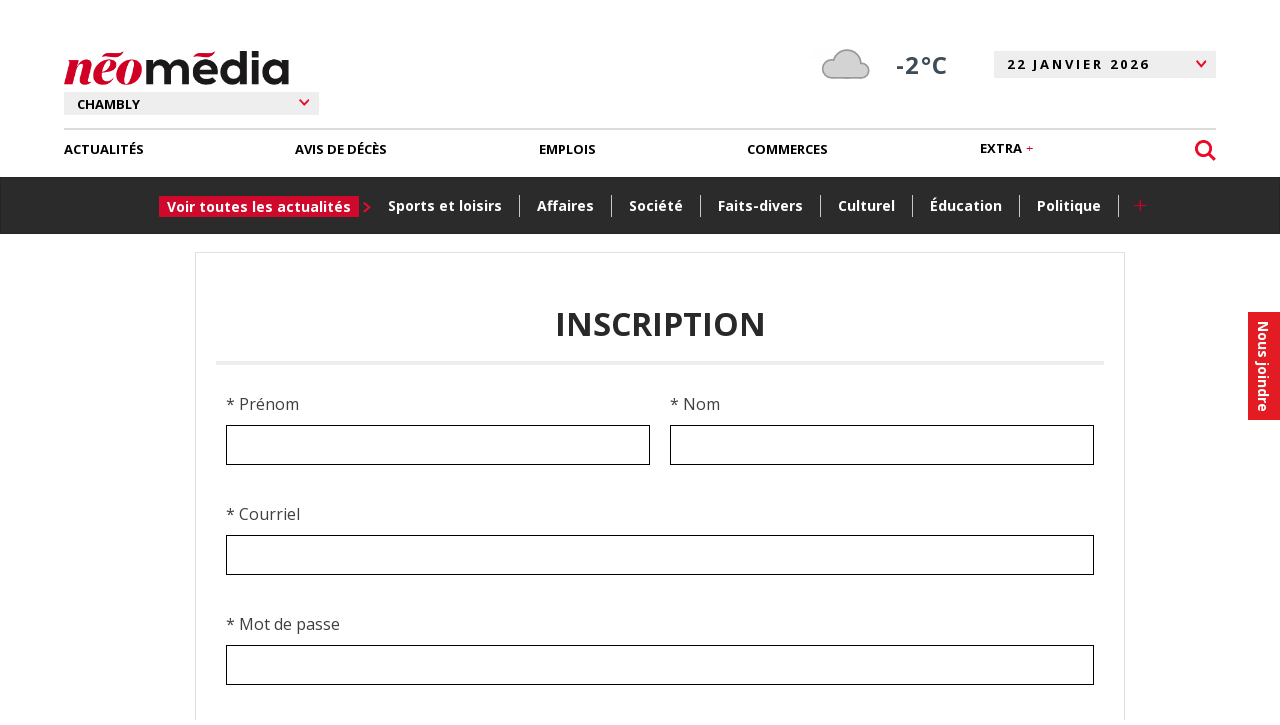

--- FILE ---
content_type: application/javascript
request_url: https://sync.springserve.com/usersync/jsonp?callback=callback
body_size: 197
content:
callback({'user_id': 'add9425c-0ea3-46d2-8268-710e095117fb'})

--- FILE ---
content_type: application/javascript
request_url: https://static.neomedia.com/assets/js/jquery-ui-timepicker-addon.min.js
body_size: 7451
content:
(function(n){function i(){this.regional=[];this.regional[""]={currentText:"Now",closeText:"Done",ampm:!1,amNames:["AM","A"],pmNames:["PM","P"],timeFormat:"hh:mm tt",timeSuffix:"",timeOnlyTitle:"Choose Time",timeText:"Time",hourText:"Hour",minuteText:"Minute",secondText:"Second",millisecText:"Millisecond",timezoneText:"Time Zone"};this._defaults={showButtonPanel:!0,timeOnly:!1,showHour:!0,showMinute:!0,showSecond:!1,showMillisec:!1,showTimezone:!1,showTime:!0,stepHour:1,stepMinute:1,stepSecond:1,stepMillisec:1,hour:0,minute:0,second:0,millisec:0,timezone:null,useLocalTimezone:!1,defaultTimezone:"+0000",hourMin:0,minuteMin:0,secondMin:0,millisecMin:0,hourMax:23,minuteMax:59,secondMax:59,millisecMax:999,minDateTime:null,maxDateTime:null,onSelect:null,hourGrid:0,minuteGrid:0,secondGrid:0,millisecGrid:0,alwaysSetTime:!0,separator:" ",altFieldTimeOnly:!0,altSeparator:null,altTimeSuffix:null,showTimepicker:!0,timezoneIso8601:!1,timezoneList:null,addSliderAccess:!1,sliderAccessArgs:null,defaultValue:null};n.extend(this._defaults,this.regional[""])}function r(t,i){n.extend(t,i);for(var r in i)(i[r]===null||i[r]===undefined)&&(t[r]=i[r]);return t}if(n.ui.timepicker=n.ui.timepicker||{},!n.ui.timepicker.version){n.extend(n.ui,{timepicker:{version:"1.0.4"}});n.extend(i.prototype,{$input:null,$altInput:null,$timeObj:null,inst:null,hour_slider:null,minute_slider:null,second_slider:null,millisec_slider:null,timezone_select:null,hour:0,minute:0,second:0,millisec:0,timezone:null,defaultTimezone:"+0000",hourMinOriginal:null,minuteMinOriginal:null,secondMinOriginal:null,millisecMinOriginal:null,hourMaxOriginal:null,minuteMaxOriginal:null,secondMaxOriginal:null,millisecMaxOriginal:null,ampm:"",formattedDate:"",formattedTime:"",formattedDateTime:"",timezoneList:null,units:["hour","minute","second","millisec"],setDefaults:function(n){return r(this._defaults,n||{}),this},_newInst:function($input,o){var tp_inst=new i,inlineSettings={},attrName,attrValue,timezoneList;for(attrName in this._defaults)if(this._defaults.hasOwnProperty(attrName)&&(attrValue=$input.attr("time:"+attrName),attrValue))try{inlineSettings[attrName]=eval(attrValue)}catch(err){inlineSettings[attrName]=attrValue}return tp_inst._defaults=n.extend({},this._defaults,inlineSettings,o,{beforeShow:function(t,i){if(n.isFunction(o.beforeShow))return o.beforeShow(t,i,tp_inst)},onChangeMonthYear:function(t,i,r){tp_inst._updateDateTime(r);n.isFunction(o.onChangeMonthYear)&&o.onChangeMonthYear.call($input[0],t,i,r,tp_inst)},onClose:function(t,i){tp_inst.timeDefined===!0&&$input.val()!==""&&tp_inst._updateDateTime(i);n.isFunction(o.onClose)&&o.onClose.call($input[0],t,i,tp_inst)},timepicker:tp_inst}),tp_inst.amNames=n.map(tp_inst._defaults.amNames,function(n){return n.toUpperCase()}),tp_inst.pmNames=n.map(tp_inst._defaults.pmNames,function(n){return n.toUpperCase()}),tp_inst._defaults.timezoneList===null&&(timezoneList=["-1200","-1100","-1000","-0930","-0900","-0800","-0700","-0600","-0500","-0430","-0400","-0330","-0300","-0200","-0100","+0000","+0100","+0200","+0300","+0330","+0400","+0430","+0500","+0530","+0545","+0600","+0630","+0700","+0800","+0845","+0900","+0930","+1000","+1030","+1100","+1130","+1200","+1245","+1300","+1400"],tp_inst._defaults.timezoneIso8601&&(timezoneList=n.map(timezoneList,function(n){return n=="+0000"?"Z":n.substring(0,3)+":"+n.substring(3)})),tp_inst._defaults.timezoneList=timezoneList),tp_inst.timezone=tp_inst._defaults.timezone,tp_inst.hour=tp_inst._defaults.hour,tp_inst.minute=tp_inst._defaults.minute,tp_inst.second=tp_inst._defaults.second,tp_inst.millisec=tp_inst._defaults.millisec,tp_inst.ampm="",tp_inst.$input=$input,o.altField&&(tp_inst.$altInput=n(o.altField).css({cursor:"pointer"}).focus(function(){$input.trigger("focus")})),(tp_inst._defaults.minDate===0||tp_inst._defaults.minDateTime===0)&&(tp_inst._defaults.minDate=new Date),(tp_inst._defaults.maxDate===0||tp_inst._defaults.maxDateTime===0)&&(tp_inst._defaults.maxDate=new Date),tp_inst._defaults.minDate!==undefined&&tp_inst._defaults.minDate instanceof Date&&(tp_inst._defaults.minDateTime=new Date(tp_inst._defaults.minDate.getTime())),tp_inst._defaults.minDateTime!==undefined&&tp_inst._defaults.minDateTime instanceof Date&&(tp_inst._defaults.minDate=new Date(tp_inst._defaults.minDateTime.getTime())),tp_inst._defaults.maxDate!==undefined&&tp_inst._defaults.maxDate instanceof Date&&(tp_inst._defaults.maxDateTime=new Date(tp_inst._defaults.maxDate.getTime())),tp_inst._defaults.maxDateTime!==undefined&&tp_inst._defaults.maxDateTime instanceof Date&&(tp_inst._defaults.maxDate=new Date(tp_inst._defaults.maxDateTime.getTime())),tp_inst.$input.bind("focus",function(){tp_inst._onFocus()}),tp_inst},_addTimePicker:function(n){var t=this.$altInput&&this._defaults.altFieldTimeOnly?this.$input.val()+" "+this.$altInput.val():this.$input.val();this.timeDefined=this._parseTime(t);this._limitMinMaxDateTime(n,!1);this._injectTimePicker()},_parseTime:function(t,i){var e,r,f;if(this.inst||(this.inst=n.datepicker._getInst(this.$input[0])),i||!this._defaults.timeOnly){e=n.datepicker._get(this.inst,"dateFormat");try{if(r=u(e,this._defaults.timeFormat,t,n.datepicker._getFormatConfig(this.inst),this._defaults),!r.timeObj)return!1;n.extend(this,r.timeObj)}catch(o){return!1}return!0}return(f=n.datepicker.parseTime(this._defaults.timeFormat,t,this._defaults),!f)?!1:(n.extend(this,f),!0)},_injectTimePicker:function(){var p=this.inst.dpDiv,i=this.inst.settings,u=this,r="",c="",o={},v={},b=null,l,e,h,a,y,f,s,w,d,g,k,nt,tt;if(p.find("div.ui-timepicker-div").length===0&&i.showTimepicker){for(l=' style="display:none;"',e='<div class="ui-timepicker-div"><dl><dt class="ui_tpicker_time_label"'+(i.showTime?"":l)+">"+i.timeText+'<\/dt><dd class="ui_tpicker_time"'+(i.showTime?"":l)+"><\/dd>",s=0,w=this.units.length;s<w;s++){if(r=this.units[s],c=r.substr(0,1).toUpperCase()+r.substr(1),o[r]=parseInt(i[r+"Max"]-(i[r+"Max"]-i[r+"Min"])%i["step"+c],10),v[r]=0,e+='<dt class="ui_tpicker_'+r+'_label"'+(i["show"+c]?"":l)+">"+i[r+"Text"]+'<\/dt><dd class="ui_tpicker_'+r+'"><div class="ui_tpicker_'+r+'_slider"'+(i["show"+c]?"":l)+"><\/div>",i["show"+c]&&i[r+"Grid"]>0){if(e+='<div style="padding-left: 1px"><table class="ui-tpicker-grid-label"><tr>',r=="hour")for(h=i[r+"Min"];h<=o[r];h+=parseInt(i[r+"Grid"],10))v[r]++,a=i.ampm&&h>12?h-12:h,a<10&&(a="0"+a),i.ampm&&(h===0?a="12a":a+=h<12?"a":"p"),e+='<td data-for="'+r+'">'+a+"<\/td>";else for(y=i[r+"Min"];y<=o[r];y+=parseInt(i[r+"Grid"],10))v[r]++,e+='<td data-for="'+r+'">'+(y<10?"0":"")+y+"<\/td>";e+="<\/tr><\/table><\/div>"}e+="<\/dd>"}for(e+='<dt class="ui_tpicker_timezone_label"'+(i.showTimezone?"":l)+">"+i.timezoneText+"<\/dt>",e+='<dd class="ui_tpicker_timezone" '+(i.showTimezone?"":l)+"><\/dd>",e+="<\/dl><\/div>",f=n(e),i.timeOnly===!0&&(f.prepend('<div class="ui-widget-header ui-helper-clearfix ui-corner-all"><div class="ui-datepicker-title">'+i.timeOnlyTitle+"<\/div><\/div>"),p.find(".ui-datepicker-header, .ui-datepicker-calendar").hide()),this.hour_slider=f.find(".ui_tpicker_hour_slider").prop("slide",null).slider({orientation:"horizontal",value:this.hour,min:i.hourMin,max:o.hour,step:i.stepHour,slide:function(n,t){u.hour_slider.slider("option","value",t.value);u._onTimeChange()},stop:function(){u._onSelectHandler()}}),this.minute_slider=f.find(".ui_tpicker_minute_slider").prop("slide",null).slider({orientation:"horizontal",value:this.minute,min:i.minuteMin,max:o.minute,step:i.stepMinute,slide:function(n,t){u.minute_slider.slider("option","value",t.value);u._onTimeChange()},stop:function(){u._onSelectHandler()}}),this.second_slider=f.find(".ui_tpicker_second_slider").prop("slide",null).slider({orientation:"horizontal",value:this.second,min:i.secondMin,max:o.second,step:i.stepSecond,slide:function(n,t){u.second_slider.slider("option","value",t.value);u._onTimeChange()},stop:function(){u._onSelectHandler()}}),this.millisec_slider=f.find(".ui_tpicker_millisec_slider").prop("slide",null).slider({orientation:"horizontal",value:this.millisec,min:i.millisecMin,max:o.millisec,step:i.stepMillisec,slide:function(n,t){u.millisec_slider.slider("option","value",t.value);u._onTimeChange()},stop:function(){u._onSelectHandler()}}),s=0,w=u.units.length;s<w;s++)r=u.units[s],c=r.substr(0,1).toUpperCase()+r.substr(1),i["show"+c]&&i[r+"Grid"]>0&&(b=100*v[r]*i[r+"Grid"]/(o[r]-i[r+"Min"]),f.find(".ui_tpicker_"+r+" table").css({width:b+"%",marginLeft:b/(-2*v[r])+"%",borderCollapse:"collapse"}).find("td").click(function(){var f=n(this),r=f.html(),e=f.data("for"),o,t;e=="hour"&&i.ampm&&(o=r.substring(2).toLowerCase(),t=parseInt(r.substring(0,2),10),r=o=="a"?t==12?0:t:t==12?12:t+12);u[e+"_slider"].slider("option","value",parseInt(r,10));u._onTimeChange();u._onSelectHandler()}).css({cursor:"pointer",width:100/v[r]+"%",textAlign:"center",overflow:"hidden"}));this.timezone_select=f.find(".ui_tpicker_timezone").append("<select><\/select>").find("select");n.fn.append.apply(this.timezone_select,n.map(i.timezoneList,function(t){return n("<option />").val(typeof t=="object"?t.value:t).text(typeof t=="object"?t.label:t)}));typeof this.timezone!="undefined"&&this.timezone!==null&&this.timezone!==""?(d=new Date(this.inst.selectedYear,this.inst.selectedMonth,this.inst.selectedDay,12),g=n.timepicker.timeZoneOffsetString(d),g==this.timezone?t(u):this.timezone_select.val(this.timezone)):typeof this.hour!="undefined"&&this.hour!==null&&this.hour!==""?this.timezone_select.val(i.defaultTimezone):t(u);this.timezone_select.change(function(){u._defaults.useLocalTimezone=!1;u._onTimeChange()});k=p.find(".ui-datepicker-buttonpane");k.length?k.before(f):p.append(f);this.$timeObj=f.find(".ui_tpicker_time");this.inst!==null&&(nt=this.timeDefined,this._onTimeChange(),this.timeDefined=nt);this._defaults.addSliderAccess&&(tt=this._defaults.sliderAccessArgs,setTimeout(function(){if(f.find(".ui-slider-access").length===0){f.find(".ui-slider:visible").sliderAccess(tt);var t=f.find(".ui-slider-access:eq(0)").outerWidth(!0);t&&f.find("table:visible").each(function(){var i=n(this),r=i.outerWidth(),f=i.css("marginLeft").toString().replace("%",""),u=r-t,e=f*u/r+"%";i.css({width:u,marginLeft:e})})}},10))}},_limitMinMaxDateTime:function(t,i){var r=this._defaults,e=new Date(t.selectedYear,t.selectedMonth,t.selectedDay),u,o,f,s;if(this._defaults.showTimepicker&&(n.datepicker._get(t,"minDateTime")!==null&&n.datepicker._get(t,"minDateTime")!==undefined&&e&&(u=n.datepicker._get(t,"minDateTime"),o=new Date(u.getFullYear(),u.getMonth(),u.getDate(),0,0,0,0),(this.hourMinOriginal===null||this.minuteMinOriginal===null||this.secondMinOriginal===null||this.millisecMinOriginal===null)&&(this.hourMinOriginal=r.hourMin,this.minuteMinOriginal=r.minuteMin,this.secondMinOriginal=r.secondMin,this.millisecMinOriginal=r.millisecMin),t.settings.timeOnly||o.getTime()==e.getTime()?(this._defaults.hourMin=u.getHours(),this.hour<=this._defaults.hourMin?(this.hour=this._defaults.hourMin,this._defaults.minuteMin=u.getMinutes(),this.minute<=this._defaults.minuteMin?(this.minute=this._defaults.minuteMin,this._defaults.secondMin=u.getSeconds(),this.second<=this._defaults.secondMin?(this.second=this._defaults.secondMin,this._defaults.millisecMin=u.getMilliseconds()):(this.millisec<this._defaults.millisecMin&&(this.millisec=this._defaults.millisecMin),this._defaults.millisecMin=this.millisecMinOriginal)):(this._defaults.secondMin=this.secondMinOriginal,this._defaults.millisecMin=this.millisecMinOriginal)):(this._defaults.minuteMin=this.minuteMinOriginal,this._defaults.secondMin=this.secondMinOriginal,this._defaults.millisecMin=this.millisecMinOriginal)):(this._defaults.hourMin=this.hourMinOriginal,this._defaults.minuteMin=this.minuteMinOriginal,this._defaults.secondMin=this.secondMinOriginal,this._defaults.millisecMin=this.millisecMinOriginal)),n.datepicker._get(t,"maxDateTime")!==null&&n.datepicker._get(t,"maxDateTime")!==undefined&&e&&(f=n.datepicker._get(t,"maxDateTime"),s=new Date(f.getFullYear(),f.getMonth(),f.getDate(),0,0,0,0),(this.hourMaxOriginal===null||this.minuteMaxOriginal===null||this.secondMaxOriginal===null)&&(this.hourMaxOriginal=r.hourMax,this.minuteMaxOriginal=r.minuteMax,this.secondMaxOriginal=r.secondMax,this.millisecMaxOriginal=r.millisecMax),t.settings.timeOnly||s.getTime()==e.getTime()?(this._defaults.hourMax=f.getHours(),this.hour>=this._defaults.hourMax?(this.hour=this._defaults.hourMax,this._defaults.minuteMax=f.getMinutes(),this.minute>=this._defaults.minuteMax?(this.minute=this._defaults.minuteMax,this._defaults.secondMax=f.getSeconds()):this.second>=this._defaults.secondMax?(this.second=this._defaults.secondMax,this._defaults.millisecMax=f.getMilliseconds()):(this.millisec>this._defaults.millisecMax&&(this.millisec=this._defaults.millisecMax),this._defaults.millisecMax=this.millisecMaxOriginal)):(this._defaults.minuteMax=this.minuteMaxOriginal,this._defaults.secondMax=this.secondMaxOriginal,this._defaults.millisecMax=this.millisecMaxOriginal)):(this._defaults.hourMax=this.hourMaxOriginal,this._defaults.minuteMax=this.minuteMaxOriginal,this._defaults.secondMax=this.secondMaxOriginal,this._defaults.millisecMax=this.millisecMaxOriginal)),i!==undefined&&i===!0)){var h=parseInt(this._defaults.hourMax-(this._defaults.hourMax-this._defaults.hourMin)%this._defaults.stepHour,10),c=parseInt(this._defaults.minuteMax-(this._defaults.minuteMax-this._defaults.minuteMin)%this._defaults.stepMinute,10),l=parseInt(this._defaults.secondMax-(this._defaults.secondMax-this._defaults.secondMin)%this._defaults.stepSecond,10),a=parseInt(this._defaults.millisecMax-(this._defaults.millisecMax-this._defaults.millisecMin)%this._defaults.stepMillisec,10);this.hour_slider&&this.hour_slider.slider("option",{min:this._defaults.hourMin,max:h}).slider("value",this.hour);this.minute_slider&&this.minute_slider.slider("option",{min:this._defaults.minuteMin,max:c}).slider("value",this.minute);this.second_slider&&this.second_slider.slider("option",{min:this._defaults.secondMin,max:l}).slider("value",this.second);this.millisec_slider&&this.millisec_slider.slider("option",{min:this._defaults.millisecMin,max:a}).slider("value",this.millisec)}},_onTimeChange:function(){var t=this.hour_slider?this.hour_slider.slider("value"):!1,i=this.minute_slider?this.minute_slider.slider("value"):!1,r=this.second_slider?this.second_slider.slider("value"):!1,u=this.millisec_slider?this.millisec_slider.slider("value"):!1,f=this.timezone_select?this.timezone_select.val():!1,e=this._defaults,s,o;typeof t=="object"&&(t=!1);typeof i=="object"&&(i=!1);typeof r=="object"&&(r=!1);typeof u=="object"&&(u=!1);typeof f=="object"&&(f=!1);t!==!1&&(t=parseInt(t,10));i!==!1&&(i=parseInt(i,10));r!==!1&&(r=parseInt(r,10));u!==!1&&(u=parseInt(u,10));s=e[t<12?"amNames":"pmNames"][0];o=t!=this.hour||i!=this.minute||r!=this.second||u!=this.millisec||this.ampm.length>0&&t<12!=(n.inArray(this.ampm.toUpperCase(),this.amNames)!==-1)||this.timezone===null&&f!=this.defaultTimezone||this.timezone!==null&&f!=this.timezone;o&&(t!==!1&&(this.hour=t),i!==!1&&(this.minute=i),r!==!1&&(this.second=r),u!==!1&&(this.millisec=u),f!==!1&&(this.timezone=f),this.inst||(this.inst=n.datepicker._getInst(this.$input[0])),this._limitMinMaxDateTime(this.inst,!0));e.ampm&&(this.ampm=s);this.formattedTime=n.datepicker.formatTime(this._defaults.timeFormat,this,this._defaults);this.$timeObj&&this.$timeObj.text(this.formattedTime+e.timeSuffix);this.timeDefined=!0;o&&this._updateDateTime()},_onSelectHandler:function(){var n=this._defaults.onSelect||this.inst.settings.onSelect,t=this.$input?this.$input[0]:null;n&&t&&n.apply(t,[this.formattedDateTime,this])},_formatTime:function(t,i){t=t||{hour:this.hour,minute:this.minute,second:this.second,millisec:this.millisec,ampm:this.ampm,timezone:this.timezone};var r=(i||this._defaults.timeFormat).toString();if(r=n.datepicker.formatTime(r,t,this._defaults),arguments.length)return r;this.formattedTime=r},_updateDateTime:function(t){var i;t=this.inst||t;var r=n.datepicker._daylightSavingAdjust(new Date(t.selectedYear,t.selectedMonth,t.selectedDay)),o=n.datepicker._get(t,"dateFormat"),f=n.datepicker._getFormatConfig(t),s=r!==null&&this.timeDefined;if(this.formattedDate=n.datepicker.formatDate(o,r===null?new Date:r,f),i=this.formattedDate,this._defaults.timeOnly===!0?i=this.formattedTime:this._defaults.timeOnly!==!0&&(this._defaults.alwaysSetTime||s)&&(i+=this._defaults.separator+this.formattedTime+this._defaults.timeSuffix),this.formattedDateTime=i,this._defaults.showTimepicker)if(this.$altInput&&this._defaults.altFieldTimeOnly===!0)this.$altInput.val(this.formattedTime),this.$input.val(this.formattedDate);else if(this.$altInput){this.$input.val(i);var u="",h=this._defaults.altSeparator?this._defaults.altSeparator:this._defaults.separator,e=this._defaults.altTimeSuffix?this._defaults.altTimeSuffix:this._defaults.timeSuffix;u=this._defaults.altFormat?n.datepicker.formatDate(this._defaults.altFormat,r===null?new Date:r,f):this.formattedDate;u&&(u+=h);u+=this._defaults.altTimeFormat?n.datepicker.formatTime(this._defaults.altTimeFormat,this,this._defaults)+e:this.formattedTime+e;this.$altInput.val(u)}else this.$input.val(i);else this.$input.val(this.formattedDate);this.$input.trigger("change")},_onFocus:function(){if(!this.$input.val()&&this._defaults.defaultValue){this.$input.val(this._defaults.defaultValue);var t=n.datepicker._getInst(this.$input.get(0)),i=n.datepicker._get(t,"timepicker");if(i&&i._defaults.timeOnly&&t.input.val()!=t.lastVal)try{n.datepicker._updateDatepicker(t)}catch(r){n.datepicker.log(r)}}}});n.fn.extend({timepicker:function(t){t=t||{};var i=Array.prototype.slice.call(arguments);return typeof t=="object"&&(i[0]=n.extend(t,{timeOnly:!0})),n(this).each(function(){n.fn.datetimepicker.apply(n(this),i)})},datetimepicker:function(t){t=t||{};var i=arguments;return typeof t=="string"?t=="getDate"?n.fn.datepicker.apply(n(this[0]),i):this.each(function(){var t=n(this);t.datepicker.apply(t,i)}):this.each(function(){var i=n(this);i.datepicker(n.timepicker._newInst(i,t)._defaults)})}});n.datepicker.parseDateTime=function(n,t,i,r,f){var o=u(n,t,i,r,f),e;return o.timeObj&&(e=o.timeObj,o.date.setHours(e.hour,e.minute,e.second,e.millisec)),o.date};n.datepicker.parseTime=function(t,i,u){var l=function(t,i){var r=[];return t&&n.merge(r,t),i&&n.merge(r,i),r=n.map(r,function(n){return n.replace(/[.*+?|()\[\]{}\\]/g,"\\$&")}),"("+r.join("|")+")?"},a=function(n){var i=n.toLowerCase().match(/(h{1,2}|m{1,2}|s{1,2}|l{1}|t{1,2}|z)/g),r={h:-1,m:-1,s:-1,l:-1,t:-1,z:-1},t;if(i)for(t=0;t<i.length;t++)r[i[t].toString().charAt(0)]==-1&&(r[i[t].toString().charAt(0)]=t+1);return r},h=r(r({},n.timepicker._defaults),u||{}),v="^"+t.toString().replace(/h{1,2}/ig,"(\\d?\\d)").replace(/m{1,2}/ig,"(\\d?\\d)").replace(/s{1,2}/ig,"(\\d?\\d)").replace(/l{1}/ig,"(\\d?\\d?\\d)").replace(/t{1,2}/ig,l(h.amNames,h.pmNames)).replace(/z{1}/ig,"(z|[-+]\\d\\d:?\\d\\d|\\S+)?").replace(/\s/g,"\\s?")+h.timeSuffix+"$",f=a(t),c="",e,s,o;if(e=i.match(new RegExp(v,"i")),s={hour:0,minute:0,second:0,millisec:0},e){if(f.t!==-1&&(e[f.t]===undefined||e[f.t].length===0?(c="",s.ampm=""):(c=n.inArray(e[f.t].toUpperCase(),h.amNames)!==-1?"AM":"PM",s.ampm=h[c=="AM"?"amNames":"pmNames"][0])),f.h!==-1&&(s.hour=c=="AM"&&e[f.h]=="12"?0:c=="PM"&&e[f.h]!="12"?parseInt(e[f.h],10)+12:Number(e[f.h])),f.m!==-1&&(s.minute=Number(e[f.m])),f.s!==-1&&(s.second=Number(e[f.s])),f.l!==-1&&(s.millisec=Number(e[f.l])),f.z!==-1&&e[f.z]!==undefined){o=e[f.z].toUpperCase();switch(o.length){case 1:o=h.timezoneIso8601?"Z":"+0000";break;case 5:h.timezoneIso8601&&(o=o.substring(1)=="0000"?"Z":o.substring(0,3)+":"+o.substring(3));break;case 6:h.timezoneIso8601?o.substring(1)=="00:00"&&(o="Z"):o=o=="Z"||o.substring(1)=="00:00"?"+0000":o.replace(/:/,"")}s.timezone=o}return s}return!1};n.datepicker.formatTime=function(t,i,r){r=r||{};r=n.extend({},n.timepicker._defaults,r);i=n.extend({hour:0,minute:0,second:0,millisec:0,timezone:"+0000"},i);var e=t,f=r.amNames[0],u=parseInt(i.hour,10);return r.ampm&&(u>11&&(f=r.pmNames[0],u>12&&(u=u%12)),u===0&&(u=12)),e=e.replace(/(?:hh?|mm?|ss?|[tT]{1,2}|[lz]|('.*?'|".*?"))/g,function(n){switch(n.toLowerCase()){case"hh":return("0"+u).slice(-2);case"h":return u;case"mm":return("0"+i.minute).slice(-2);case"m":return i.minute;case"ss":return("0"+i.second).slice(-2);case"s":return i.second;case"l":return("00"+i.millisec).slice(-3);case"z":return i.timezone===null?r.defaultTimezone:i.timezone;case"t":case"tt":return r.ampm?(n.length==1&&(f=f.charAt(0)),n.charAt(0)==="T"?f.toUpperCase():f.toLowerCase()):"";default:return n.replace(/\'/g,"")||"'"}}),n.trim(e)};n.datepicker._base_selectDate=n.datepicker._selectDate;n.datepicker._selectDate=function(t,i){var r=this._getInst(n(t)[0]),u=this._get(r,"timepicker");u?(u._limitMinMaxDateTime(r,!0),r.inline=r.stay_open=!0,this._base_selectDate(t,i),r.inline=r.stay_open=!1,this._notifyChange(r),this._updateDatepicker(r)):this._base_selectDate(t,i)};n.datepicker._base_updateDatepicker=n.datepicker._updateDatepicker;n.datepicker._updateDatepicker=function(i){var f=i.input[0],r,u;n.datepicker._curInst&&n.datepicker._curInst!=i&&n.datepicker._datepickerShowing&&n.datepicker._lastInput!=f||(typeof i.stay_open!="boolean"||i.stay_open===!1)&&(this._base_updateDatepicker(i),r=this._get(i,"timepicker"),r&&(r._addTimePicker(i),r._defaults.useLocalTimezone&&(u=new Date(i.selectedYear,i.selectedMonth,i.selectedDay,12),t(r,u),r._onTimeChange())))};n.datepicker._base_doKeyPress=n.datepicker._doKeyPress;n.datepicker._doKeyPress=function(t){var u=n.datepicker._getInst(t.target),i=n.datepicker._get(u,"timepicker");if(i&&n.datepicker._get(u,"constrainInput")){var r=i._defaults.ampm,f=n.datepicker._possibleChars(n.datepicker._get(u,"dateFormat")),o=i._defaults.timeFormat.toString().replace(/[hms]/g,"").replace(/TT/g,r?"APM":"").replace(/Tt/g,r?"AaPpMm":"").replace(/tT/g,r?"AaPpMm":"").replace(/T/g,r?"AP":"").replace(/tt/g,r?"apm":"").replace(/t/g,r?"ap":"")+" "+i._defaults.separator+i._defaults.timeSuffix+(i._defaults.showTimezone?i._defaults.timezoneList.join(""):"")+i._defaults.amNames.join("")+i._defaults.pmNames.join("")+f,e=String.fromCharCode(t.charCode===undefined?t.keyCode:t.charCode);return t.ctrlKey||e<" "||!f||o.indexOf(e)>-1}return n.datepicker._base_doKeyPress(t)};n.datepicker._base_doKeyUp=n.datepicker._doKeyUp;n.datepicker._doKeyUp=function(t){var i=n.datepicker._getInst(t.target),r=n.datepicker._get(i,"timepicker");if(r&&r._defaults.timeOnly&&i.input.val()!=i.lastVal)try{n.datepicker._updateDatepicker(i)}catch(u){n.datepicker.log(u)}return n.datepicker._base_doKeyUp(t)};n.datepicker._base_gotoToday=n.datepicker._gotoToday;n.datepicker._gotoToday=function(i){var r=this._getInst(n(i)[0]),e=r.dpDiv,u,f;this._base_gotoToday(i);u=this._get(r,"timepicker");t(u);f=new Date;this._setTime(r,f);n(".ui-datepicker-today",e).click()};n.datepicker._disableTimepickerDatepicker=function(t){var r=this._getInst(t),i;r&&(i=this._get(r,"timepicker"),n(t).datepicker("getDate"),i&&(i._defaults.showTimepicker=!1,i._updateDateTime(r)))};n.datepicker._enableTimepickerDatepicker=function(t){var r=this._getInst(t),i;r&&(i=this._get(r,"timepicker"),n(t).datepicker("getDate"),i&&(i._defaults.showTimepicker=!0,i._addTimePicker(r),i._updateDateTime(r)))};n.datepicker._setTime=function(n,t){var i=this._get(n,"timepicker"),r;i&&(r=i._defaults,i.hour=t?t.getHours():r.hour,i.minute=t?t.getMinutes():r.minute,i.second=t?t.getSeconds():r.second,i.millisec=t?t.getMilliseconds():r.millisec,i._limitMinMaxDateTime(n,!0),i._onTimeChange(),i._updateDateTime(n))};n.datepicker._setTimeDatepicker=function(n,t,i){var f=this._getInst(n),r,u;f&&(r=this._get(f,"timepicker"),r&&(this._setDateFromField(f),t&&(typeof t=="string"?(r._parseTime(t,i),u=new Date,u.setHours(r.hour,r.minute,r.second,r.millisec)):u=new Date(t.getTime()),u.toString()=="Invalid Date"&&(u=undefined),this._setTime(f,u))))};n.datepicker._base_setDateDatepicker=n.datepicker._setDateDatepicker;n.datepicker._setDateDatepicker=function(n,t){var i=this._getInst(n),r;i&&(r=t instanceof Date?new Date(t.getTime()):t,this._updateDatepicker(i),this._base_setDateDatepicker.apply(this,arguments),this._setTimeDatepicker(n,r,!0))};n.datepicker._base_getDateDatepicker=n.datepicker._getDateDatepicker;n.datepicker._getDateDatepicker=function(t,i){var u=this._getInst(t),r,f;if(u)return(r=this._get(u,"timepicker"),r)?(u.lastVal===undefined&&this._setDateFromField(u,i),f=this._getDate(u),f&&r._parseTime(n(t).val(),r.timeOnly)&&f.setHours(r.hour,r.minute,r.second,r.millisec),f):this._base_getDateDatepicker(t,i)};n.datepicker._base_parseDate=n.datepicker.parseDate;n.datepicker.parseDate=function(n,t,i){var r;try{r=this._base_parseDate(n,t,i)}catch(u){r=this._base_parseDate(n,t.substring(0,t.length-(u.length-u.indexOf(":")-2)),i)}return r};n.datepicker._base_formatDate=n.datepicker._formatDate;n.datepicker._formatDate=function(n){var t=this._get(n,"timepicker");return t?(t._updateDateTime(n),t.$input.val()):this._base_formatDate(n)};n.datepicker._base_optionDatepicker=n.datepicker._optionDatepicker;n.datepicker._optionDatepicker=function(n,t,i){var o=this._getInst(n),f;if(!o)return null;if(f=this._get(o,"timepicker"),f){var r=null,u=null,e=null;typeof t=="string"?t==="minDate"||t==="minDateTime"?r=i:t==="maxDate"||t==="maxDateTime"?u=i:t==="onSelect"&&(e=i):typeof t=="object"&&(t.minDate?r=t.minDate:t.minDateTime?r=t.minDateTime:t.maxDate?u=t.maxDate:t.maxDateTime&&(u=t.maxDateTime));r?(r=r===0?new Date:new Date(r),f._defaults.minDate=r,f._defaults.minDateTime=r):u?(u=u===0?new Date:new Date(u),f._defaults.maxDate=u,f._defaults.maxDateTime=u):e&&(f._defaults.onSelect=e)}return i===undefined?this._base_optionDatepicker(n,t):this._base_optionDatepicker(n,t,i)};var f=function(t,i,r,u){var o,y;try{var f=u&&u.separator?u.separator:n.timepicker._defaults.separator,l=u&&u.timeFormat?u.timeFormat:n.timepicker._defaults.timeFormat,v=u&&u.ampm?u.ampm:n.timepicker._defaults.ampm,s=l.split(f),h=s.length,c=i.split(f),a=c.length;if(v||(s=n.trim(l.replace(/t/gi,"")).split(f),h=s.length),a>1)return[c.splice(0,a-h).join(f),c.splice(0,h).join(f)]}catch(e){if(e.indexOf(":")>=0)return o=i.length-(e.length-e.indexOf(":")-2),y=i.substring(o),[n.trim(i.substring(0,o)),n.trim(i.substring(o))];throw e;}return[i,""]},u=function(t,i,r,u,e){var o,s=f(t,r,u,e),c,h;if(o=n.datepicker._base_parseDate(t,s[0],u),s[1]!==""){if(c=s[1],h=n.datepicker.parseTime(i,c,e),h===null)throw"Wrong time format";return{date:o,timeObj:h}}return{date:o}},t=function(t,i){if(t&&t.timezone_select){t._defaults.useLocalTimezone=!0;var u=typeof i!="undefined"?i:new Date,r=n.timepicker.timeZoneOffsetString(u);t._defaults.timezoneIso8601&&(r=r.substring(0,3)+":"+r.substring(3));t.timezone_select.val(r)}};n.timepicker=new i;n.timepicker.timeZoneOffsetString=function(n){var t=n.getTimezoneOffset()*-1,i=t%60,r=(t-i)/60;return(t>=0?"+":"-")+("0"+(r*101).toString()).substr(-2)+("0"+(i*101).toString()).substr(-2)};n.timepicker.timeRange=function(t,i,r){return n.timepicker.handleRange("timepicker",t,i,r)};n.timepicker.dateTimeRange=function(t,i,r){n.timepicker.dateRange(t,i,r,"datetimepicker")};n.timepicker.dateRange=function(t,i,r,u){u=u||"datepicker";n.timepicker.handleRange(u,t,i,r)};n.timepicker.handleRange=function(t,i,r,u){function e(n,t,u){t.val()&&new Date(i.val())>new Date(r.val())&&t.val(u)}function f(i,r,u){if(n(i).val()){var f=n(i)[t].call(n(i),"getDate");f.getTime&&n(r)[t].call(n(r),"option",u,f)}}return n.fn[t].call(i,n.extend({onClose:function(n){e(this,r,n)},onSelect:function(){f(this,r,"minDate")}},u,u.start)),n.fn[t].call(r,n.extend({onClose:function(n){e(this,i,n)},onSelect:function(){f(this,i,"maxDate")}},u,u.end)),t!="timepicker"&&u.reformat&&n([i,r]).each(function(){var r=n(this)[t].call(n(this),"option","dateFormat"),i=new Date(n(this).val());n(this).val()&&i&&n(this).val(n.datepicker.formatDate(r,i))}),e(i,r,i.val()),f(i,r,"minDate"),f(r,i,"maxDate"),n([i.get(0),r.get(0)])};n.timepicker.version="1.0.4"}})(jQuery);
/*
//# sourceMappingURL=jquery-ui-timepicker-addon.min.js.map
*/